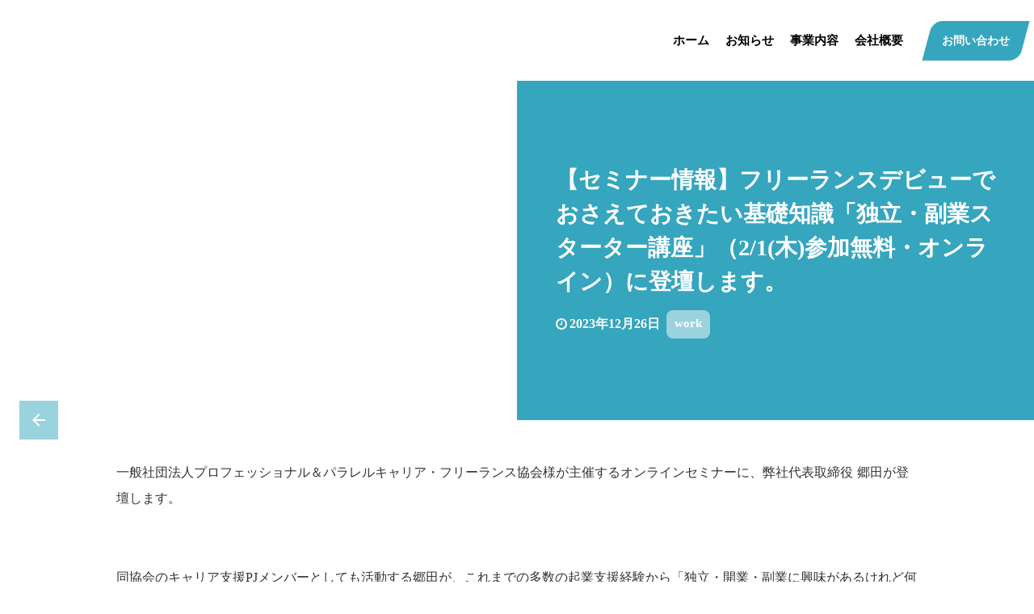

--- FILE ---
content_type: text/html;charset=utf-8
request_url: https://vi-consulting.co.jp/info/20240201
body_size: 35262
content:
<!DOCTYPE html>
<html lang="ja">
<head><meta charset="utf-8">
<meta name="viewport" content="width=device-width, initial-scale=1">
<title>【セミナー情報】フリーランスデビューでおさえておきたい基礎知識「独立・副業スターター講座」（2&#x2F;1(木)参加無料・オンライン）に登壇します。｜お知らせ｜株式会社VIコンサルティング</title>
<link rel="preconnect" href="https://fonts.gstatic.com" crossorigin>
<meta name="generator" content="Studio.Design">
<meta name="robots" content="all">
<meta property="og:site_name" content="株式会社VIコンサルティング">
<meta property="og:title" content="【セミナー情報】フリーランスデビューでおさえておきたい基礎知識「独立・副業スターター講座」（2/1(木)参加無料・オンライン）に登壇します。｜お知らせ｜株式会社VIコンサルティング">
<meta property="og:image" content="https://storage.googleapis.com/studio-cms-assets/projects/xNWYnmX4Ol/s-640x420_v-fs_webp_343c0148-5fcd-4902-9589-d75dc2e19d61.png">
<meta property="og:description" content="一般社団法人プロフェッショナル＆パラレルキャリア・フリーランス協会様が主催するオンラインセミナーに、弊社代表取締役 郷田が登壇します。同協会のキャリア支援PJメンバーとしても活動する郷田が、これまでの...">
<meta property="og:type" content="website">
<meta name="description" content="一般社団法人プロフェッショナル＆パラレルキャリア・フリーランス協会様が主催するオンラインセミナーに、弊社代表取締役 郷田が登壇します。同協会のキャリア支援PJメンバーとしても活動する郷田が、これまでの...">
<meta property="twitter:card" content="summary_large_image">
<meta property="twitter:image" content="https://storage.googleapis.com/studio-cms-assets/projects/xNWYnmX4Ol/s-640x420_v-fs_webp_343c0148-5fcd-4902-9589-d75dc2e19d61.png">
<meta name="apple-mobile-web-app-title" content="【セミナー情報】フリーランスデビューでおさえておきたい基礎知識「独立・副業スターター講座」（2/1(木)参加無料・オンライン）に登壇します。｜お知らせ｜株式会社VIコンサルティング">
<meta name="format-detection" content="telephone=no,email=no,address=no">
<meta name="chrome" content="nointentdetection">
<meta name="google-site-verification" content="quhLQthtAP0jTRtuPaUQmJa_70LfRNtQY6EvfCg8Xp0">
<meta property="og:url" content="/info/20240201">
<link rel="icon" type="image/png" href="https://storage.googleapis.com/production-os-assets/assets/f886aa3a-e87c-4bad-b559-f50f96d963e9" data-hid="2c9d455">
<link rel="apple-touch-icon" type="image/png" href="https://storage.googleapis.com/production-os-assets/assets/f886aa3a-e87c-4bad-b559-f50f96d963e9" data-hid="74ef90c"><link rel="modulepreload" as="script" crossorigin href="/_nuxt/entry.2f09776e.js"><link rel="preload" as="style" href="/_nuxt/entry.b0b29391.css"><link rel="prefetch" as="image" type="image/svg+xml" href="/_nuxt/close_circle.c7480f3c.svg"><link rel="prefetch" as="image" type="image/svg+xml" href="/_nuxt/round_check.0ebac23f.svg"><link rel="prefetch" as="script" crossorigin href="/_nuxt/LottieRenderer.6664fbbe.js"><link rel="prefetch" as="script" crossorigin href="/_nuxt/error-404.8cde46e1.js"><link rel="prefetch" as="script" crossorigin href="/_nuxt/error-500.8df2b5ff.js"><link rel="stylesheet" href="/_nuxt/entry.b0b29391.css"><style>.page-enter-active{transition:.6s cubic-bezier(.4,.4,0,1)}.page-leave-active{transition:.3s cubic-bezier(.4,.4,0,1)}.page-enter-from,.page-leave-to{opacity:0}</style><style>:root{--rebranding-loading-bg:#e5e5e5;--rebranding-loading-bar:#222}</style><style>.app[data-v-d12de11f]{align-items:center;flex-direction:column;height:100%;justify-content:center;width:100%}.title[data-v-d12de11f]{font-size:34px;font-weight:300;letter-spacing:2.45px;line-height:30px;margin:30px}</style><style>/*! * Font Awesome Free 6.4.2 by @fontawesome - https://fontawesome.com * License - https://fontawesome.com/license/free (Icons: CC BY 4.0, Fonts: SIL OFL 1.1, Code: MIT License) * Copyright 2023 Fonticons, Inc. */.fa-brands,.fa-solid{-moz-osx-font-smoothing:grayscale;-webkit-font-smoothing:antialiased;--fa-display:inline-flex;align-items:center;display:var(--fa-display,inline-block);font-style:normal;font-variant:normal;justify-content:center;line-height:1;text-rendering:auto}.fa-solid{font-family:Font Awesome\ 6 Free;font-weight:900}.fa-brands{font-family:Font Awesome\ 6 Brands;font-weight:400}:host,:root{--fa-style-family-classic:"Font Awesome 6 Free";--fa-font-solid:normal 900 1em/1 "Font Awesome 6 Free";--fa-style-family-brands:"Font Awesome 6 Brands";--fa-font-brands:normal 400 1em/1 "Font Awesome 6 Brands"}@font-face{font-display:block;font-family:Font Awesome\ 6 Free;font-style:normal;font-weight:900;src:url(https://storage.googleapis.com/production-os-assets/assets/fontawesome/1629704621943/6.4.2/webfonts/fa-solid-900.woff2) format("woff2"),url(https://storage.googleapis.com/production-os-assets/assets/fontawesome/1629704621943/6.4.2/webfonts/fa-solid-900.ttf) format("truetype")}@font-face{font-display:block;font-family:Font Awesome\ 6 Brands;font-style:normal;font-weight:400;src:url(https://storage.googleapis.com/production-os-assets/assets/fontawesome/1629704621943/6.4.2/webfonts/fa-brands-400.woff2) format("woff2"),url(https://storage.googleapis.com/production-os-assets/assets/fontawesome/1629704621943/6.4.2/webfonts/fa-brands-400.ttf) format("truetype")}</style><style>.spinner[data-v-36413753]{animation:loading-spin-36413753 1s linear infinite;height:16px;pointer-events:none;width:16px}.spinner[data-v-36413753]:before{border-bottom:2px solid transparent;border-right:2px solid transparent;border-color:transparent currentcolor currentcolor transparent;border-style:solid;border-width:2px;opacity:.2}.spinner[data-v-36413753]:after,.spinner[data-v-36413753]:before{border-radius:50%;box-sizing:border-box;content:"";height:100%;position:absolute;width:100%}.spinner[data-v-36413753]:after{border-left:2px solid transparent;border-top:2px solid transparent;border-color:currentcolor transparent transparent currentcolor;border-style:solid;border-width:2px;opacity:1}@keyframes loading-spin-36413753{0%{transform:rotate(0deg)}to{transform:rotate(1turn)}}</style><style>.design-canvas__modal{height:100%;pointer-events:none;position:fixed;transition:none;width:100%;z-index:2}.design-canvas__modal:focus{outline:none}.design-canvas__modal.v-enter-active .studio-canvas,.design-canvas__modal.v-leave-active,.design-canvas__modal.v-leave-active .studio-canvas{transition:.4s cubic-bezier(.4,.4,0,1)}.design-canvas__modal.v-enter-active .studio-canvas *,.design-canvas__modal.v-leave-active .studio-canvas *{transition:none!important}.design-canvas__modal.isNone{transition:none}.design-canvas__modal .design-canvas__modal__base{height:100%;left:0;pointer-events:auto;position:fixed;top:0;transition:.4s cubic-bezier(.4,.4,0,1);width:100%;z-index:-1}.design-canvas__modal .studio-canvas{height:100%;pointer-events:none}.design-canvas__modal .studio-canvas>*{background:none!important;pointer-events:none}</style><style>.LoadMoreAnnouncer[data-v-4f7a7294]{height:1px;margin:-1px;overflow:hidden;padding:0;position:absolute;width:1px;clip:rect(0,0,0,0);border-width:0;white-space:nowrap}</style><style>.TitleAnnouncer[data-v-692a2727]{height:1px;margin:-1px;overflow:hidden;padding:0;position:absolute;width:1px;clip:rect(0,0,0,0);border-width:0;white-space:nowrap}</style><style>.publish-studio-style[data-v-c7690742]{transition:.4s cubic-bezier(.4,.4,0,1)}</style><style>.product-font-style[data-v-51f515bd]{transition:.4s cubic-bezier(.4,.4,0,1)}</style><style>@font-face{font-family:grandam;font-style:normal;font-weight:400;src:url(https://storage.googleapis.com/studio-front/fonts/grandam.ttf) format("truetype")}@font-face{font-family:Material Icons;font-style:normal;font-weight:400;src:url(https://storage.googleapis.com/production-os-assets/assets/material-icons/1629704621943/MaterialIcons-Regular.eot);src:local("Material Icons"),local("MaterialIcons-Regular"),url(https://storage.googleapis.com/production-os-assets/assets/material-icons/1629704621943/MaterialIcons-Regular.woff2) format("woff2"),url(https://storage.googleapis.com/production-os-assets/assets/material-icons/1629704621943/MaterialIcons-Regular.woff) format("woff"),url(https://storage.googleapis.com/production-os-assets/assets/material-icons/1629704621943/MaterialIcons-Regular.ttf) format("truetype")}.StudioCanvas{display:flex;height:auto;min-height:100dvh}.StudioCanvas>.sd{min-height:100dvh;overflow:clip}a,abbr,address,article,aside,audio,b,blockquote,body,button,canvas,caption,cite,code,dd,del,details,dfn,div,dl,dt,em,fieldset,figcaption,figure,footer,form,h1,h2,h3,h4,h5,h6,header,hgroup,html,i,iframe,img,input,ins,kbd,label,legend,li,main,mark,menu,nav,object,ol,p,pre,q,samp,section,select,small,span,strong,sub,summary,sup,table,tbody,td,textarea,tfoot,th,thead,time,tr,ul,var,video{border:0;font-family:sans-serif;line-height:1;list-style:none;margin:0;padding:0;text-decoration:none;-webkit-font-smoothing:antialiased;-webkit-backface-visibility:hidden;box-sizing:border-box;color:#333;transition:.3s cubic-bezier(.4,.4,0,1);word-spacing:1px}a:focus:not(:focus-visible),button:focus:not(:focus-visible),summary:focus:not(:focus-visible){outline:none}nav ul{list-style:none}blockquote,q{quotes:none}blockquote:after,blockquote:before,q:after,q:before{content:none}a,button{background:transparent;font-size:100%;margin:0;padding:0;vertical-align:baseline}ins{text-decoration:none}ins,mark{background-color:#ff9;color:#000}mark{font-style:italic;font-weight:700}del{text-decoration:line-through}abbr[title],dfn[title]{border-bottom:1px dotted;cursor:help}table{border-collapse:collapse;border-spacing:0}hr{border:0;border-top:1px solid #ccc;display:block;height:1px;margin:1em 0;padding:0}input,select{vertical-align:middle}textarea{resize:none}.clearfix:after{clear:both;content:"";display:block}[slot=after] button{overflow-anchor:none}</style><style>.sd{flex-wrap:nowrap;max-width:100%;pointer-events:all;z-index:0;-webkit-overflow-scrolling:touch;align-content:center;align-items:center;display:flex;flex:none;flex-direction:column;position:relative}.sd::-webkit-scrollbar{display:none}.sd,.sd.richText *{transition-property:all,--g-angle,--g-color-0,--g-position-0,--g-color-1,--g-position-1,--g-color-2,--g-position-2,--g-color-3,--g-position-3,--g-color-4,--g-position-4,--g-color-5,--g-position-5,--g-color-6,--g-position-6,--g-color-7,--g-position-7,--g-color-8,--g-position-8,--g-color-9,--g-position-9,--g-color-10,--g-position-10,--g-color-11,--g-position-11}input.sd,textarea.sd{align-content:normal}.sd[tabindex]:focus{outline:none}.sd[tabindex]:focus-visible{outline:1px solid;outline-color:Highlight;outline-color:-webkit-focus-ring-color}input[type=email],input[type=tel],input[type=text],select,textarea{-webkit-appearance:none}select{cursor:pointer}.frame{display:block;overflow:hidden}.frame>iframe{height:100%;width:100%}.frame .formrun-embed>iframe:not(:first-child){display:none!important}.image{position:relative}.image:before{background-position:50%;background-size:cover;border-radius:inherit;content:"";height:100%;left:0;pointer-events:none;position:absolute;top:0;transition:inherit;width:100%;z-index:-2}.sd.file{cursor:pointer;flex-direction:row;outline:2px solid transparent;outline-offset:-1px;overflow-wrap:anywhere;word-break:break-word}.sd.file:focus-within{outline-color:Highlight;outline-color:-webkit-focus-ring-color}.file>input[type=file]{opacity:0;pointer-events:none;position:absolute}.sd.text,.sd:where(.icon){align-content:center;align-items:center;display:flex;flex-direction:row;justify-content:center;overflow:visible;overflow-wrap:anywhere;word-break:break-word}.sd:where(.icon.fa){display:inline-flex}.material-icons{align-items:center;display:inline-flex;font-family:Material Icons;font-size:24px;font-style:normal;font-weight:400;justify-content:center;letter-spacing:normal;line-height:1;text-transform:none;white-space:nowrap;word-wrap:normal;direction:ltr;text-rendering:optimizeLegibility;-webkit-font-smoothing:antialiased}.sd:where(.icon.material-symbols){align-items:center;display:flex;font-style:normal;font-variation-settings:"FILL" var(--symbol-fill,0),"wght" var(--symbol-weight,400);justify-content:center;min-height:1em;min-width:1em}.sd.material-symbols-outlined{font-family:Material Symbols Outlined}.sd.material-symbols-rounded{font-family:Material Symbols Rounded}.sd.material-symbols-sharp{font-family:Material Symbols Sharp}.sd.material-symbols-weight-100{--symbol-weight:100}.sd.material-symbols-weight-200{--symbol-weight:200}.sd.material-symbols-weight-300{--symbol-weight:300}.sd.material-symbols-weight-400{--symbol-weight:400}.sd.material-symbols-weight-500{--symbol-weight:500}.sd.material-symbols-weight-600{--symbol-weight:600}.sd.material-symbols-weight-700{--symbol-weight:700}.sd.material-symbols-fill{--symbol-fill:1}a,a.icon,a.text{-webkit-tap-highlight-color:rgba(0,0,0,.15)}.fixed{z-index:2}.sticky{z-index:1}.button{transition:.4s cubic-bezier(.4,.4,0,1)}.button,.link{cursor:pointer}.submitLoading{opacity:.5!important;pointer-events:none!important}.richText{display:block;word-break:break-word}.richText [data-thread],.richText a,.richText blockquote,.richText em,.richText h1,.richText h2,.richText h3,.richText h4,.richText li,.richText ol,.richText p,.richText p>code,.richText pre,.richText pre>code,.richText s,.richText strong,.richText table tbody,.richText table tbody tr,.richText table tbody tr>td,.richText table tbody tr>th,.richText u,.richText ul{backface-visibility:visible;color:inherit;font-family:inherit;font-size:inherit;font-style:inherit;font-weight:inherit;letter-spacing:inherit;line-height:inherit;text-align:inherit}.richText p{display:block;margin:10px 0}.richText>p{min-height:1em}.richText img,.richText video{height:auto;max-width:100%;vertical-align:bottom}.richText h1{display:block;font-size:3em;font-weight:700;margin:20px 0}.richText h2{font-size:2em}.richText h2,.richText h3{display:block;font-weight:700;margin:10px 0}.richText h3{font-size:1em}.richText h4,.richText h5{font-weight:600}.richText h4,.richText h5,.richText h6{display:block;font-size:1em;margin:10px 0}.richText h6{font-weight:500}.richText [data-type=table]{overflow-x:auto}.richText [data-type=table] p{white-space:pre-line;word-break:break-all}.richText table{border:1px solid #f2f2f2;border-collapse:collapse;border-spacing:unset;color:#1a1a1a;font-size:14px;line-height:1.4;margin:10px 0;table-layout:auto}.richText table tr th{background:hsla(0,0%,96%,.5)}.richText table tr td,.richText table tr th{border:1px solid #f2f2f2;max-width:240px;min-width:100px;padding:12px}.richText table tr td p,.richText table tr th p{margin:0}.richText blockquote{border-left:3px solid rgba(0,0,0,.15);font-style:italic;margin:10px 0;padding:10px 15px}.richText [data-type=embed_code]{margin:20px 0;position:relative}.richText [data-type=embed_code]>.height-adjuster>.wrapper{position:relative}.richText [data-type=embed_code]>.height-adjuster>.wrapper[style*=padding-top] iframe{height:100%;left:0;position:absolute;top:0;width:100%}.richText [data-type=embed_code][data-embed-sandbox=true]{display:block;overflow:hidden}.richText [data-type=embed_code][data-embed-code-type=instagram]>.height-adjuster>.wrapper[style*=padding-top]{padding-top:100%}.richText [data-type=embed_code][data-embed-code-type=instagram]>.height-adjuster>.wrapper[style*=padding-top] blockquote{height:100%;left:0;overflow:hidden;position:absolute;top:0;width:100%}.richText [data-type=embed_code][data-embed-code-type=codepen]>.height-adjuster>.wrapper{padding-top:50%}.richText [data-type=embed_code][data-embed-code-type=codepen]>.height-adjuster>.wrapper iframe{height:100%;left:0;position:absolute;top:0;width:100%}.richText [data-type=embed_code][data-embed-code-type=slideshare]>.height-adjuster>.wrapper{padding-top:56.25%}.richText [data-type=embed_code][data-embed-code-type=slideshare]>.height-adjuster>.wrapper iframe{height:100%;left:0;position:absolute;top:0;width:100%}.richText [data-type=embed_code][data-embed-code-type=speakerdeck]>.height-adjuster>.wrapper{padding-top:56.25%}.richText [data-type=embed_code][data-embed-code-type=speakerdeck]>.height-adjuster>.wrapper iframe{height:100%;left:0;position:absolute;top:0;width:100%}.richText [data-type=embed_code][data-embed-code-type=snapwidget]>.height-adjuster>.wrapper{padding-top:30%}.richText [data-type=embed_code][data-embed-code-type=snapwidget]>.height-adjuster>.wrapper iframe{height:100%;left:0;position:absolute;top:0;width:100%}.richText [data-type=embed_code][data-embed-code-type=firework]>.height-adjuster>.wrapper fw-embed-feed{-webkit-user-select:none;-moz-user-select:none;user-select:none}.richText [data-type=embed_code_empty]{display:none}.richText ul{margin:0 0 0 20px}.richText ul li{list-style:disc;margin:10px 0}.richText ul li p{margin:0}.richText ol{margin:0 0 0 20px}.richText ol li{list-style:decimal;margin:10px 0}.richText ol li p{margin:0}.richText hr{border-top:1px solid #ccc;margin:10px 0}.richText p>code{background:#eee;border:1px solid rgba(0,0,0,.1);border-radius:6px;display:inline;margin:2px;padding:0 5px}.richText pre{background:#eee;border-radius:6px;font-family:Menlo,Monaco,Courier New,monospace;margin:20px 0;padding:25px 35px;white-space:pre-wrap}.richText pre code{border:none;padding:0}.richText strong{color:inherit;display:inline;font-family:inherit;font-weight:900}.richText em{font-style:italic}.richText a,.richText u{text-decoration:underline}.richText a{color:#007cff;display:inline}.richText s{text-decoration:line-through}.richText [data-type=table_of_contents]{background-color:#f5f5f5;border-radius:2px;color:#616161;font-size:16px;list-style:none;margin:0;padding:24px 24px 8px;text-decoration:underline}.richText [data-type=table_of_contents] .toc_list{margin:0}.richText [data-type=table_of_contents] .toc_item{color:currentColor;font-size:inherit!important;font-weight:inherit;list-style:none}.richText [data-type=table_of_contents] .toc_item>a{border:none;color:currentColor;font-size:inherit!important;font-weight:inherit;text-decoration:none}.richText [data-type=table_of_contents] .toc_item>a:hover{opacity:.7}.richText [data-type=table_of_contents] .toc_item--1{margin:0 0 16px}.richText [data-type=table_of_contents] .toc_item--2{margin:0 0 16px;padding-left:2rem}.richText [data-type=table_of_contents] .toc_item--3{margin:0 0 16px;padding-left:4rem}.sd.section{align-content:center!important;align-items:center!important;flex-direction:column!important;flex-wrap:nowrap!important;height:auto!important;max-width:100%!important;padding:0!important;width:100%!important}.sd.section-inner{position:static!important}@property --g-angle{syntax:"<angle>";inherits:false;initial-value:180deg}@property --g-color-0{syntax:"<color>";inherits:false;initial-value:transparent}@property --g-position-0{syntax:"<percentage>";inherits:false;initial-value:.01%}@property --g-color-1{syntax:"<color>";inherits:false;initial-value:transparent}@property --g-position-1{syntax:"<percentage>";inherits:false;initial-value:100%}@property --g-color-2{syntax:"<color>";inherits:false;initial-value:transparent}@property --g-position-2{syntax:"<percentage>";inherits:false;initial-value:100%}@property --g-color-3{syntax:"<color>";inherits:false;initial-value:transparent}@property --g-position-3{syntax:"<percentage>";inherits:false;initial-value:100%}@property --g-color-4{syntax:"<color>";inherits:false;initial-value:transparent}@property --g-position-4{syntax:"<percentage>";inherits:false;initial-value:100%}@property --g-color-5{syntax:"<color>";inherits:false;initial-value:transparent}@property --g-position-5{syntax:"<percentage>";inherits:false;initial-value:100%}@property --g-color-6{syntax:"<color>";inherits:false;initial-value:transparent}@property --g-position-6{syntax:"<percentage>";inherits:false;initial-value:100%}@property --g-color-7{syntax:"<color>";inherits:false;initial-value:transparent}@property --g-position-7{syntax:"<percentage>";inherits:false;initial-value:100%}@property --g-color-8{syntax:"<color>";inherits:false;initial-value:transparent}@property --g-position-8{syntax:"<percentage>";inherits:false;initial-value:100%}@property --g-color-9{syntax:"<color>";inherits:false;initial-value:transparent}@property --g-position-9{syntax:"<percentage>";inherits:false;initial-value:100%}@property --g-color-10{syntax:"<color>";inherits:false;initial-value:transparent}@property --g-position-10{syntax:"<percentage>";inherits:false;initial-value:100%}@property --g-color-11{syntax:"<color>";inherits:false;initial-value:transparent}@property --g-position-11{syntax:"<percentage>";inherits:false;initial-value:100%}</style><style>.snackbar[data-v-3129703d]{align-items:center;background:#fff;border:1px solid #ededed;border-radius:6px;box-shadow:0 16px 48px -8px rgba(0,0,0,.08),0 10px 25px -5px rgba(0,0,0,.11);display:flex;flex-direction:row;gap:8px;justify-content:space-between;left:50%;max-width:90vw;padding:16px 20px;position:fixed;top:32px;transform:translateX(-50%);-webkit-user-select:none;-moz-user-select:none;user-select:none;width:480px;z-index:9999}.snackbar.v-enter-active[data-v-3129703d],.snackbar.v-leave-active[data-v-3129703d]{transition:.4s cubic-bezier(.4,.4,0,1)}.snackbar.v-enter-from[data-v-3129703d],.snackbar.v-leave-to[data-v-3129703d]{opacity:0;transform:translate(-50%,-10px)}.snackbar .convey[data-v-3129703d]{align-items:center;display:flex;flex-direction:row;gap:8px;padding:0}.snackbar .convey .icon[data-v-3129703d]{background-position:50%;background-repeat:no-repeat;flex-shrink:0;height:24px;width:24px}.snackbar .convey .message[data-v-3129703d]{font-size:14px;font-style:normal;font-weight:400;line-height:20px;white-space:pre-line}.snackbar .convey.error .icon[data-v-3129703d]{background-image:url(/_nuxt/close_circle.c7480f3c.svg)}.snackbar .convey.error .message[data-v-3129703d]{color:#f84f65}.snackbar .convey.success .icon[data-v-3129703d]{background-image:url(/_nuxt/round_check.0ebac23f.svg)}.snackbar .convey.success .message[data-v-3129703d]{color:#111}.snackbar .button[data-v-3129703d]{align-items:center;border-radius:40px;color:#4b9cfb;display:flex;flex-shrink:0;font-family:Inter;font-size:12px;font-style:normal;font-weight:700;justify-content:center;line-height:16px;padding:4px 8px}.snackbar .button[data-v-3129703d]:hover{background:#f5f5f5}</style><style>a[data-v-d2500ebd]{align-items:center;border-radius:4px;bottom:20px;height:20px;justify-content:center;left:20px;perspective:300px;position:fixed;transition:0s linear;width:84px;z-index:2000}@media (hover:hover){a[data-v-d2500ebd]{transition:.4s cubic-bezier(.4,.4,0,1);will-change:width,height}a[data-v-d2500ebd]:hover{height:32px;width:200px}}[data-v-d2500ebd] .custom-fill path{fill:var(--1167f19e)}.fade-enter-active[data-v-d2500ebd],.fade-leave-active[data-v-d2500ebd]{position:absolute;transform:translateZ(0);transition:opacity .3s cubic-bezier(.4,.4,0,1);will-change:opacity,transform}.fade-enter-from[data-v-d2500ebd],.fade-leave-to[data-v-d2500ebd]{opacity:0}</style></head>
<body ><div id="__nuxt"><div><span></span><!----><!----></div></div><script type="application/json" id="__NUXT_DATA__" data-ssr="true">[["Reactive",1],{"data":2,"state":40,"_errors":41,"serverRendered":43,"path":44,"pinia":45},{"dynamicDatainfo/20240201":3},{"cover":4,"DiMsi_oo":5,"body":23,"title":24,"slug":25,"_meta":26,"_filter":37,"id":39},"https://storage.googleapis.com/studio-cms-assets/projects/xNWYnmX4Ol/s-640x420_v-fs_webp_343c0148-5fcd-4902-9589-d75dc2e19d61.png",{"title":6,"slug":7,"_meta":8,"_filter":21,"id":22},"work","works",{"project":9,"publishedAt":11,"createdAt":12,"order":13,"publishType":14,"schema":15,"uid":19,"updatedAt":20},{"id":10},"6d2e2a12cf2447c8b628",["Date","2022-12-25T16:21:11.000Z"],["Date","2022-12-25T16:21:04.000Z"],-1,"change",{"id":16,"key":17,"postType":18},"wJ6AytB16FxgxuETN7A5","jyCC1zWJ","category","EiJV08En",["Date","2024-02-22T00:53:09.000Z"],[],"VfJdaC3AGYoa9qax7VKA","\u003Cp data-uid=\"orA3FJxt\" data-time=\"1703480293715\">一般社団法人プロフェッショナル＆パラレルキャリア・フリーランス協会様が主催するオンラインセミナーに、弊社代表取締役 郷田が登壇します。\u003C/p>\u003Cp data-uid=\"r5EdgFLx\" data-time=\"1703480293999\">\u003C/p>\u003Cp data-uid=\"Eg5J7iNS\" data-time=\"1703480933067\">同協会のキャリア支援PJメンバーとしても活動する郷田が、これまでの多数の起業支援経験から「独立・開業・副業に興味があるけれど何からはじめたらいいか分からない」という方に向けてた60分のスターター講座で「開業手続き」「確定申告」「契約」「営業」「相談窓口」などの知っておきたい基礎知識をお伝えします。\u003C/p>\u003Cp data-uid=\"_D0qJfgY\" data-time=\"1703480934285\">\u003C/p>\u003Cp data-uid=\"Y84r9mRt\" data-time=\"1703480964034\">\u003Ca target=\"_blank\" href=\"https://freestarterguide.peatix.com/\" data-has-link=\"true\" rel=\"noopener\">ご興味のある方はぜひこちらから詳細をご覧ください。\u003C/a>\u003C/p>\u003Cp data-uid=\"F3Lo_U2Z\" data-time=\"1703480966690\">\u003Ca target=\"_blank\" href=\"https://freestarterguide.peatix.com/\" data-has-link=\"true\" rel=\"\">https://freestarterguide.peatix.com/\u003C/a>\u003C/p>\u003Cp data-uid=\"1792bU_X\" data-time=\"1703481202977\">\u003C/p>\u003Ch2 data-uid=\"b_fRsY6F\" data-time=\"1703480996727\" id=\"index_b_fRsY6F\">フリーランスデビューでおさえておきたい基礎知識「独立・副業スターター講座」\u003C/h2>\u003Cul data-uid=\"XSYlRFw5\" data-time=\"1703481193377\">\u003Cli data-uid=\"pIo9oebd\" data-time=\"1703481058411\">\u003Cp data-uid=\"WPhZmYOU\" data-time=\"1703481058411\">日時　　2024年2月1日 (木)12:00-13:00\u003C/p>\u003C/li>\u003Cli data-uid=\"6csy7Qqn\" data-time=\"1703481061890\">\u003Cp data-uid=\"7gf4FQkH\" data-time=\"1703481010039\">会場　　オンライン\u003C/p>\u003C/li>\u003Cli data-uid=\"CaW4Jv2D\" data-time=\"1703481063617\">\u003Cp data-uid=\"gWL6uR1p\" data-time=\"1703481010039\">参加費　無料\u003C/p>\u003C/li>\u003Cli data-uid=\"C9IAgsiN\" data-time=\"1703481085146\">\u003Cp data-uid=\"zfytZFAy\" data-time=\"1703481085146\">定員　　20名\u003C/p>\u003C/li>\u003C/ul>\u003Cp data-uid=\"JNQZBih_\" data-time=\"1703481192844\">\u003C/p>\u003Ch3 data-uid=\"Ljrp6d0_\" data-time=\"1703481099988\" id=\"index_Ljrp6d0_\">セミナーのお申し込み・お問い合わせ\u003C/h3>\u003Cp data-uid=\"7hmn2Rrl\" data-time=\"1703481157198\">一般社団法人プロフェッショナル＆パラレルキャリア・フリーランス協会\u003C/p>\u003Cp data-uid=\"KISQsg2T\" data-time=\"1703481168543\">\u003Ca target=\"_blank\" href=\"https://freestarterguide.peatix.com/\" data-has-link=\"true\" rel=\"\">https://freestarterguide.peatix.com/\u003C/a>\u003C/p>","【セミナー情報】フリーランスデビューでおさえておきたい基礎知識「独立・副業スターター講座」（2/1(木)参加無料・オンライン）に登壇します。","20240201",{"project":27,"publishedAt":28,"createdAt":29,"order":30,"publishType":14,"schema":31,"uid":35,"updatedAt":36},{"id":10},["Date","2023-12-26T01:00:00.000Z"],["Date","2023-09-27T08:36:24.000Z"],104,{"id":32,"key":33,"postType":34},"4alylbrMLTDFpSaCfnTN","posts","post","bgUZINYz",["Date","2024-02-22T01:34:07.000Z"],[38],"DiMsi_oo:EiJV08En","og7xDF4XmsNgInsWqwYC",{},{"dynamicDatainfo/20240201":42},null,true,"/info/20240201",{"cmsContentStore":46,"indexStore":49,"projectStore":52,"productStore":72,"pageHeadStore":238},{"listContentsMap":47,"contentMap":48},["Map"],["Map"],{"routeType":50,"host":51},"publish","vi-consulting.co.jp",{"project":53},{"id":54,"name":55,"type":56,"customDomain":57,"iconImage":57,"coverImage":58,"displayBadge":59,"integrations":60,"snapshot_path":70,"snapshot_id":71,"recaptchaSiteKey":-1},"xNWYnmX4Ol","VIコンサルティング","web","","https://storage.googleapis.com/production-os-assets/assets/d92c3627-74ae-4552-aca2-d1f959e175ab",false,[61,64,67],{"integration_name":62,"code":63},"google-analytics","G-410FQHBB9S",{"integration_name":65,"code":66},"search-console","quhLQthtAP0jTRtuPaUQmJa_70LfRNtQY6EvfCg8Xp0",{"integration_name":68,"code":69},"typesquare","unused","https://storage.googleapis.com/studio-publish/projects/xNWYnmX4Ol/RO3Vo1N6WD/","RO3Vo1N6WD",{"product":73,"isLoaded":43,"selectedModalIds":235,"redirectPage":42,"isInitializedRSS":59,"pageViewMap":236,"symbolViewMap":237},{"breakPoints":74,"colors":87,"fonts":88,"head":120,"info":127,"pages":134,"resources":210,"symbols":213,"style":216,"styleVars":218,"enablePassword":59,"classes":231,"publishedUid":234},[75,78,81,84],{"maxWidth":76,"name":77},540,"mobile",{"maxWidth":79,"name":80},840,"tablet",{"maxWidth":82,"name":83},1280,"small",{"maxWidth":85,"name":86},320,"mini",[],[89,102,108,113],{"family":90,"subsets":91,"variants":94,"vendor":101},"Noto Sans JP",[92,93],"japanese","latin",[95,96,97,98,99,100],"100","300","regular","500","700","900","google",{"family":103,"subsets":104,"variants":107,"vendor":101},"Zen Kaku Gothic Antique",[105,92,93,106],"cyrillic","latin-ext",[96,97,98,99,100],{"family":109,"subsets":110,"variants":112,"vendor":101},"Ms Madi",[93,106,111],"vietnamese",[97],{"family":114,"subsets":115,"variants":117,"vendor":101},"Oswald",[105,116,93,106,111],"cyrillic-ext",[118,96,97,98,119,99],"200","600",{"favicon":121,"lang":122,"meta":123,"title":126},"https://storage.googleapis.com/production-os-assets/assets/46f80ee0-ffad-4f1d-a614-bcb64fff3587","ja",{"description":124,"og:image":125},"事業開発を主軸とする経営コンサルティング会社です。","https://storage.googleapis.com/production-os-assets/assets/3bfd21b4-7cc7-4f4b-a9de-31cdb13a489c","株式会社VIコンサルティング",{"baseWidth":128,"created_at":129,"screen":130,"type":56,"updated_at":132,"version":133},1600,1518591100346,{"baseWidth":82,"height":131,"isAutoHeight":59,"width":82,"workingState":59},600,1518792996878,"4.1.3",[135,150,158,167,175,180,184,188,200],{"head":136,"id":142,"position":143,"type":145,"uuid":146,"symbolIds":147},{"favicon":137,"meta":138,"title":141},"https://storage.googleapis.com/production-os-assets/assets/58c6901d-7fcb-4686-bbea-0a74cbefffe6",{"description":139,"og:image":140},"組織運営の円滑化をご支援する経営コンサルティング会社です。","https://storage.googleapis.com/production-os-assets/assets/46332bff-c58b-4013-9834-471721bd9ed5","TOP｜株式会社VIコンサルティング","/",{"x":144,"y":144},0,"page","1412eee3-08b2-4a0a-bf8e-c6c4a7ccf090",[148,149],"06621840-f9f7-4296-98df-23e2e0409e3e","f3a19d1c-14c9-4f0b-9e8a-57ab19b31321",{"head":151,"id":155,"type":145,"uuid":156,"symbolIds":157},{"favicon":152,"meta":153,"title":154},"https://storage.googleapis.com/production-os-assets/assets/ee2dff53-ddb5-4a98-b02e-44d4975277af",{"description":57,"og:image":57},"お探しのページは見つかりませんでした｜株式会社VIコンサルティング","404","3c073442-e878-4b22-a499-f085797d627f",[148,149],{"head":159,"id":164,"type":145,"uuid":165,"symbolIds":166},{"favicon":160,"meta":161,"title":163},"https://storage.googleapis.com/production-os-assets/assets/854835f6-78a9-414f-8dc5-ee3e4e62b7b4",{"description":57,"og:image":162},"https://storage.googleapis.com/production-os-assets/assets/2a1fe2b9-672a-4534-83e1-55d649193923","お問い合わせ｜株式会社VIコンサルティング","contact","8483db41-230a-4c94-85d1-a02d8e3142d5",[148,149],{"head":168,"id":172,"type":145,"uuid":173,"symbolIds":174},{"favicon":169,"lang":122,"meta":170,"title":171},"https://storage.googleapis.com/production-os-assets/assets/2b2ec472-2d56-4160-b7e9-942762d16348",{"description":57,"og:image":57},"お知らせ｜株式会社VIコンサルティング","info","a0d3c66f-c4a6-4a34-91a2-bd931765c14a",[148,149],{"id":176,"responsive":43,"type":177,"uuid":178,"symbolIds":179},"menu","modal","1034741a-c140-46ac-bb6e-5140359d5c89",[],{"id":181,"responsive":43,"type":177,"uuid":182,"symbolIds":183},"privacy-policy","9d4133bd-4500-4e50-9ef6-0efd324b390e",[],{"id":185,"responsive":43,"type":177,"uuid":186,"symbolIds":187},"thank-you","fe98285c-2ff6-4af4-a755-877142f8dd6e",[],{"cmsRequest":189,"head":191,"id":197,"type":145,"uuid":198,"symbolIds":199},{"contentSlug":190,"schemaKey":33},"{{$route.params.slug}}",{"favicon":192,"meta":193,"title":196},"https://storage.googleapis.com/production-os-assets/assets/f886aa3a-e87c-4bad-b559-f50f96d963e9",{"description":194,"og:image":195},"{{body}}","{{cover}}","{{title}}｜お知らせ｜株式会社VIコンサルティング","info/:slug","8e3f9413-72fb-4e03-a77e-b31be0401f89",[148,149],{"cmsRequest":201,"head":202,"id":207,"type":145,"uuid":208,"symbolIds":209},{"contentSlug":190,"schemaKey":17},{"favicon":203,"lang":204,"meta":205,"title":206},"https://storage.googleapis.com/production-os-assets/assets/7c2f53c9-af37-4e1c-b1fd-50b69282abe8","en",{"description":57,"og:image":57},"お知らせ |  {{title}}  | 株式会社VIコンサルティング","info/category/:slug","2e02bcfd-1591-4ba8-a34c-ede36922c2d5",[148,149],{"rssList":211,"apiList":212,"cmsProjectId":10},[],[],[214,215],{"uuid":148},{"uuid":149},{"fontFamily":217},[],{"fontFamily":219},[220,223,226,229],{"key":221,"name":57,"value":222},"a9b7801c","'Noto Sans JP'",{"key":224,"name":57,"value":225},"6888d39d","'Zen Kaku Gothic Antique'",{"key":227,"name":57,"value":228},"0db77e4a","'Ms Madi'",{"key":230,"name":57,"value":114},"5c892e59",{"typography":232,"motion":233},[],[],"20251126032310",[],{},["Map"],{"googleFontMap":239,"typesquareLoaded":59,"hasCustomFont":59,"materialSymbols":240},["Map"],[]]</script><script>window.__NUXT__={};window.__NUXT__.config={public:{apiBaseUrl:"https://api.studiodesignapp.com/api",cmsApiBaseUrl:"https://api.cms.studiodesignapp.com",previewBaseUrl:"https://preview.studio.site",facebookAppId:"569471266584583",firebaseApiKey:"AIzaSyBkjSUz89vvvl35U-EErvfHXLhsDakoNNg",firebaseProjectId:"studio-7e371",firebaseAuthDomain:"studio-7e371.firebaseapp.com",firebaseDatabaseURL:"https://studio-7e371.firebaseio.com",firebaseStorageBucket:"studio-7e371.appspot.com",firebaseMessagingSenderId:"373326844567",firebaseAppId:"1:389988806345:web:db757f2db74be8b3",studioDomain:".studio.site",studioPublishUrl:"https://storage.googleapis.com/studio-publish",studioPublishIndexUrl:"https://storage.googleapis.com/studio-publish-index",rssApiPath:"https://rss.studiodesignapp.com/rssConverter",embedSandboxDomain:".studioiframesandbox.com",apiProxyUrl:"https://studio-api-proxy-rajzgb4wwq-an.a.run.app",proxyApiBaseUrl:"",isPublishSite:false,isDev:false,fontsApiBaseUrl:"https://fonts.studio.design",jwtCookieName:"jwt_token"},app:{baseURL:"/",buildAssetsDir:"/_nuxt/",cdnURL:""}}</script><script type="module" src="/_nuxt/entry.2f09776e.js" crossorigin></script></body>
</html>

--- FILE ---
content_type: image/svg+xml
request_url: https://storage.googleapis.com/studio-design-asset-files/projects/xNWYnmX4Ol/s-300x30_d00285a9-a580-4b45-8e78-5a8c94b0fa1d.svg
body_size: 9711
content:
<svg xmlns="http://www.w3.org/2000/svg" xmlns:xlink="http://www.w3.org/1999/xlink" viewBox="0 0 347 34.746">
  <defs>
    <style>
      .cls-1 {
        fill: none;
      }

      .cls-2 {
        clip-path: url(#clip-path);
      }

      .cls-3 {
        fill: #36a5be;
      }

      .cls-4 {
        fill: #68c3bb;
      }

      .cls-5 {
        fill: #9ad2de;
      }

      .cls-6 {
        fill: #e83817;
      }
    </style>
    <clipPath id="clip-path">
      <rect class="cls-1" width="347" height="34.746"/>
    </clipPath>
  </defs>
  <g id="シンボル_1_1" data-name="シンボル 1 – 1" transform="translate(-36.313 -26.508)">
    <g id="リピートグリッド_4" data-name="リピートグリッド 4" class="cls-2" transform="translate(36.313 26.508)">
      <g id="グループ化_18" data-name="グループ化 18">
        <path id="パス_1" data-name="パス 1" class="cls-3" d="M24.322,8.88s-.643-1.287-1.93-3.989C20.977,2.316,16.472,0,12.354,0H0A8.181,8.181,0,0,1,7.593,5.148l12.226,24.58H34.746Z"/>
        <path id="パス_2" data-name="パス 2" class="cls-3" d="M16.224,24.619s.643,1.287,1.93,3.989,5.92,5.019,9.909,5.019H40.418a8.181,8.181,0,0,1-7.593-5.148L20.6,3.9H5.8Z" transform="translate(1.664 1.119)"/>
        <path id="パス_3" data-name="パス 3" class="cls-4" d="M33.957,24.7c-.129.129-.129.257-.257.386Z" transform="translate(9.669 7.087)"/>
        <path id="パス_4" data-name="パス 4" class="cls-4" d="M42.6,22.686c.129-.129.129-.257.257-.386Z" transform="translate(12.222 6.398)"/>
        <path id="パス_5" data-name="パス 5" class="cls-4" d="M42.816,22.6h0l-.129.129S42.3,23.5,41.4,25.174L42.816,22.6h0" transform="translate(11.878 6.484)"/>
        <path id="パス_6" data-name="パス 6" class="cls-3" d="M34.244,26.249,36.3,22.26c.9-1.673,3.861-2.96,6.435-2.96H47.5l-1.287,2.574c-.129.129-.129.257-.257.386L43.9,26.249c-.9,1.673-3.861,2.96-6.435,2.96H32.7l1.416-2.574c0-.129.129-.257.129-.386" transform="translate(9.382 5.537)"/>
        <path id="パス_7" data-name="パス 7" class="cls-4" d="M34,25.174h0l.129-.129s.386-.772,1.287-2.445L34,25.174h0" transform="translate(9.755 6.484)"/>
        <path id="パス_8" data-name="パス 8" class="cls-5" d="M41.657,5.4c-.129.129-.129.257-.257.386Z" transform="translate(11.878 1.549)"/>
        <path id="パス_9" data-name="パス 9" class="cls-5" d="M50.3,3.386c.129-.129.129-.257.257-.386Z" transform="translate(14.431 0.861)"/>
        <path id="パス_10" data-name="パス 10" class="cls-5" d="M50.516,3.4h0l-.129.129S50,4.3,49.1,5.974L50.516,3.4h0" transform="translate(14.087 0.975)"/>
        <path id="パス_11" data-name="パス 11" class="cls-5" d="M41.916,6.949,43.975,2.96C44.875,1.287,47.835,0,50.409,0H55.3L54.012,2.574c-.129.129-.129.257-.257.386L51.7,6.949c-.9,1.673-3.861,2.96-6.435,2.96H40.5l1.416-2.574c-.129-.129,0-.257,0-.386" transform="translate(11.62 0)"/>
        <path id="パス_12" data-name="パス 12" class="cls-5" d="M41.7,5.974h0l.129-.129s.386-.772,1.287-2.445L41.7,5.974h0" transform="translate(11.964 0.975)"/>
        <path id="パス_13" data-name="パス 13" class="cls-6" d="M39.7,13.7a.449.449,0,0,0,.129.257Z" transform="translate(11.39 3.931)"/>
        <path id="パス_14" data-name="パス 14" class="cls-6" d="M33.929,12.157A.449.449,0,0,0,33.8,11.9Z" transform="translate(9.697 3.414)"/>
        <path id="パス_15" data-name="パス 15" class="cls-6" d="M33.9,12.213h0a12.729,12.729,0,0,0,.9,1.93l-.9-1.93h0" transform="translate(9.726 3.487)"/>
        <path id="パス_16" data-name="パス 16" class="cls-6" d="M41.68,14.876l-1.416-2.96A5.436,5.436,0,0,0,36.017,9.6H32.8l.9,1.93a.449.449,0,0,0,.129.257l1.416,2.96a5.436,5.436,0,0,0,4.247,2.316h3.217l-.9-1.93C41.68,15,41.68,15,41.68,14.876" transform="translate(9.41 2.754)"/>
        <path id="パス_17" data-name="パス 17" class="cls-6" d="M39.8,14.03h0a12.73,12.73,0,0,0-.9-1.93l.9,1.93h0" transform="translate(11.161 3.472)"/>
        <path id="パス_18" data-name="パス 18" class="cls-3" d="M71.745,14.007H67.755V10.918h3.6V8.859h-3.6V6.8H65.439V8.859H63.894c0-.386.129-.9.129-1.416V7.186h-1.93v.257a16.9,16.9,0,0,1-1.158,5.662l-.257.386h2.188l.129-.257.772-2.316h1.673v3.089H61.321v.515l-2.188-2.445V10.918h2.059V8.859H59.133V6.8H56.945V8.859H54.5v2.059h2.445v.772a9.97,9.97,0,0,1-2.316,5.662l-.129.129V20.7l.515-.515a14.862,14.862,0,0,0,1.93-2.574v6.177h2.188V15.036l2.188,2.574V16.066h3.346a11.911,11.911,0,0,1-3.346,5.019l-.129.129v2.7l.515-.257a12.808,12.808,0,0,0,3.861-4.633v4.89h2.188V19.154a10.935,10.935,0,0,0,3.6,4.5l.515.257v-2.7h-.257A10.922,10.922,0,0,1,68.4,16.194h3.346Z" transform="translate(15.636 1.951)"/>
        <path id="パス_19" data-name="パス 19" class="cls-3" d="M76.306,19.764V14.488H80.3V12.3H70v2.188h3.989v5.534H70v2.188h.257a40.358,40.358,0,0,0,10.167-1.03l.257-.129V18.863H80.3a20.662,20.662,0,0,1-3.989.9" transform="translate(20.083 3.529)"/>
        <path id="パス_20" data-name="パス 20" class="cls-3" d="M87.245,11.333V9.145h-1.03L85.7,6.7H83.77l.515,2.445H82.869V6.829H80.553V9.274H70v2.188H80.553v.257c0,6.048,2.059,10.167,6.177,12.226l.515.257V21.5l-.129-.257c-2.831-1.8-4.247-4.89-4.247-9.652v-.257Z" transform="translate(20.083 1.922)"/>
        <path id="パス_21" data-name="パス 21" class="cls-3" d="M100.528,16.559h2.188V14.5H85.6v2.059h3.089L87.4,19.39H85.6v2.188h4.375c4.375,0,7.335-.129,9.909-1.03l.515,1.287h2.445Zm-2.445,0,.9,2.059c-2.316.772-4.762.772-9.008.772l1.287-2.831Z" transform="translate(24.559 4.16)"/>
        <path id="パス_22" data-name="パス 22" class="cls-3" d="M87.173,13.077V14.75H101.2V13.206c.386.129.772.129,1.158.257h.386V11.275h-.257a8.8,8.8,0,0,1-6.949-4.247L95.409,6.9H92.835l-.129.129c-1.287,2.316-3.732,3.732-6.949,4.247H85.5v2.188h.386c.515-.129.9-.257,1.287-.386m1.673-.515A11.317,11.317,0,0,0,94.122,8.83,11.317,11.317,0,0,0,99.4,12.562H88.846Z" transform="translate(24.53 1.98)"/>
        <path id="パス_23" data-name="パス 23" class="cls-3" d="M108.593,17.739l-2.574-2.188a9.948,9.948,0,0,0,2.188-5.148V8.6h-2.445V6.8h-2.188V8.6H101v2.188h4.89a11.575,11.575,0,0,1-4.762,6.435l-.129.129v2.574l.515-.257a11.387,11.387,0,0,0,2.188-1.544v5.92h2.188v-5.92l2.7,2.445Z" transform="translate(28.977 1.951)"/>
        <path id="パス_24" data-name="パス 24" class="cls-3" d="M112.777,21.342V13.878h3.475V11.562h-3.475V6.8h-2.316v4.762h-3.475v2.316h3.475v7.464H106.6v2.316h10.038V21.342Z" transform="translate(30.584 1.951)"/>
        <path id="パス_25" data-name="パス 25" class="cls-3" d="M150.725,7.4H139.4V9.845h11.453a1.861,1.861,0,0,1,2.059,1.93V21.3l2.445-1.93V11.775c-.129-2.831-1.673-4.375-4.633-4.375" transform="translate(39.994 2.123)"/>
        <path id="パス_26" data-name="パス 26" class="cls-3" d="M150.725,21.075H139.4V18.63h11.453a1.861,1.861,0,0,0,2.059-1.93h2.445c-.129,2.831-1.673,4.375-4.633,4.375" transform="translate(39.994 4.791)"/>
        <path id="パス_27" data-name="パス 27" class="cls-3" d="M185.613,10.275V6.8h-2.445v3.6h-6.306V6.8h-2.445v3.6H171.2v2.445h3.217v5.4h2.445v-5.4h6.306v2.574c0,4.5-1.93,6.177-7.335,6.177h-1.416v2.316h1.544c6.692,0,9.652-2.7,9.652-8.622V12.72h3.217V10.275Z" transform="translate(49.118 1.951)"/>
        <path id="パス_28" data-name="パス 28" class="cls-3" d="M189.16,16.066c0,4.5-1.416,5.4-2.7,5.534H186.2v2.445h.386c3.346-.386,5.019-2.96,5.019-7.979V6.8H189.16Z" transform="translate(53.422 1.951)"/>
        <path id="パス_29" data-name="パス 29" class="cls-3" d="M200.149,11.562v4.633c0,3.346-1.416,5.276-3.989,5.276h-.515V6.8H193.2V23.916h2.831c2.96,0,6.563-1.287,6.563-7.721V11.562Z" transform="translate(55.43 1.951)"/>
        <rect id="長方形_2" data-name="長方形 2" class="cls-3" width="13.126" height="2.445" transform="translate(263.301 9.523)"/>
        <path id="パス_30" data-name="パス 30" class="cls-3" d="M203.1,11.8v2.316h10.553v1.03c0,3.475-1.93,5.019-6.306,5.019h-3.475V22.61h3.475c7.335,0,8.88-3.989,8.88-7.464v-1.03h3.989V11.8Z" transform="translate(58.27 3.385)"/>
        <path id="パス_31" data-name="パス 31" class="cls-3" d="M231.226,9.4a4.457,4.457,0,0,0-3.346,1.158l-5.019,3.861a3.311,3.311,0,0,1-2.316.643H219v2.316h1.673a5.857,5.857,0,0,0,3.475-1.03l1.544-1.158V23.3h2.316V13.389l1.03-.772a3.132,3.132,0,0,1,2.445-.772h1.8V9.4Z" transform="translate(62.832 2.697)"/>
        <rect id="長方形_3" data-name="長方形 3" class="cls-3" width="6.306" height="2.445" transform="translate(199.727 9.523)"/>
        <path id="パス_32" data-name="パス 32" class="cls-3" d="M168.8,11.575v1.416c-.257,5.534-3.089,8.365-8.622,8.365H154.9V23.8h5.148c6.949,0,10.939-3.732,11.2-10.681V11.833c0-.772.257-1.93,1.158-2.059h.257V7.2h-.386c-2.059.386-3.346,1.93-3.475,4.375" transform="translate(44.441 2.066)"/>
        <path id="パス_33" data-name="パス 33" class="cls-3" d="M249.973,7.2c-2.059.257-3.346,1.93-3.475,4.375v1.416c-.257,5.534-3.089,8.365-8.622,8.365H232.6V23.8h5.148c6.949,0,10.939-3.732,11.2-10.681V11.833c0-.772.257-1.93,1.158-2.059h.257V7.2Z" transform="translate(66.734 2.066)"/>
        <rect id="長方形_4" data-name="長方形 4" class="cls-3" width="6.306" height="2.445" transform="translate(299.72 9.523)"/>
        <path id="パス_34" data-name="パス 34" class="cls-3" d="M133.113,6.8c-1.8,3.989-6.048,13.384-6.048,13.512,0-.129-4.247-9.523-6.048-13.512H118.7l7.593,16.858h1.673L135.558,6.8h-2.445Z" transform="translate(34.056 1.951)"/>
        <path id="パス_35" data-name="パス 35" class="cls-3" d="M134.3,6.8V23.658h2.188V6.8Z" transform="translate(38.531 1.951)"/>
        <path id="パス_36" data-name="パス 36" class="cls-3" d="M261.812,7.4h-10.3V8.558c0,2.7-1.158,4.633-2.831,4.762H248.3v2.445h.386c2.574-.129,4.5-2.574,4.89-5.92h9.008v4.375c0,5.019-2.574,7.207-8.622,7.207h-4.247v2.445h4.247c7.335,0,10.939-3.217,10.939-9.523V7.4Z" transform="translate(71.238 2.123)"/>
        <rect id="長方形_5" data-name="長方形 5" class="cls-3" width="1.03" height="3.861" transform="translate(338.97 9.523)"/>
        <rect id="長方形_6" data-name="長方形 6" class="cls-3" width="1.03" height="3.861" transform="translate(337.298 9.523)"/>
      </g>
    </g>
  </g>
</svg>


--- FILE ---
content_type: text/plain; charset=utf-8
request_url: https://analytics.studiodesignapp.com/event
body_size: -238
content:
Message published: 17578575584010575